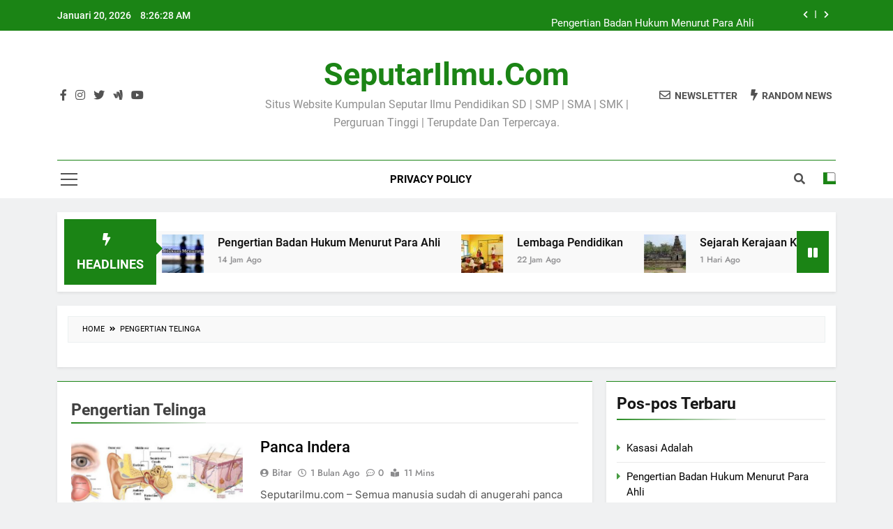

--- FILE ---
content_type: text/html; charset=UTF-8
request_url: https://seputarilmu.com/tag/pengertian-telinga
body_size: 12125
content:
<!doctype html>
<html dir="ltr" lang="id" prefix="og: https://ogp.me/ns#">
<head>
	<meta charset="UTF-8">
	<meta name="viewport" content="width=device-width, initial-scale=1">
	<meta name="google-adsense-account" content="ca-pub-6767905694342255">
	<meta name="google-adsense-account" content="ca-pub-5050340428186532">
	<link rel="profile" href="https://gmpg.org/xfn/11">
	<title>Pengertian Telinga | SeputarIlmu.Com</title>
	<style>img:is([sizes="auto" i], [sizes^="auto," i]) { contain-intrinsic-size: 3000px 1500px }</style>
	
		<!-- All in One SEO 4.6.7.1 - aioseo.com -->
		<meta name="robots" content="max-snippet:-1, max-image-preview:large, max-video-preview:-1" />
		<meta name="google-site-verification" content="4/ygGozHiOR1AtFEj1-sOGkjW6ajVvkomECKUC3t_B8rOUn4PEo0ayHh4" />
		<link rel="canonical" href="https://seputarilmu.com/tag/pengertian-telinga" />
		<meta name="generator" content="All in One SEO (AIOSEO) 4.6.7.1" />
		<meta name="google" content="nositelinkssearchbox" />
		<script type="application/ld+json" class="aioseo-schema">
			{"@context":"https:\/\/schema.org","@graph":[{"@type":"BreadcrumbList","@id":"https:\/\/seputarilmu.com\/tag\/pengertian-telinga#breadcrumblist","itemListElement":[{"@type":"ListItem","@id":"https:\/\/seputarilmu.com\/#listItem","position":1,"name":"Beranda","item":"https:\/\/seputarilmu.com\/","nextItem":"https:\/\/seputarilmu.com\/tag\/pengertian-telinga#listItem"},{"@type":"ListItem","@id":"https:\/\/seputarilmu.com\/tag\/pengertian-telinga#listItem","position":2,"name":"Pengertian Telinga","previousItem":"https:\/\/seputarilmu.com\/#listItem"}]},{"@type":"CollectionPage","@id":"https:\/\/seputarilmu.com\/tag\/pengertian-telinga#collectionpage","url":"https:\/\/seputarilmu.com\/tag\/pengertian-telinga","name":"Pengertian Telinga | SeputarIlmu.Com","inLanguage":"id-ID","isPartOf":{"@id":"https:\/\/seputarilmu.com\/#website"},"breadcrumb":{"@id":"https:\/\/seputarilmu.com\/tag\/pengertian-telinga#breadcrumblist"}},{"@type":"Organization","@id":"https:\/\/seputarilmu.com\/#organization","name":"SeputarIlmu.Com","description":"Situs Website Kumpulan Seputar Ilmu Pendidikan SD | SMP | SMA | SMK | Perguruan Tinggi | Terupdate Dan Terpercaya.","url":"https:\/\/seputarilmu.com\/"},{"@type":"WebSite","@id":"https:\/\/seputarilmu.com\/#website","url":"https:\/\/seputarilmu.com\/","name":"SeputarIlmu.Com","description":"Situs Website Kumpulan Seputar Ilmu Pendidikan SD | SMP | SMA | SMK | Perguruan Tinggi | Terupdate Dan Terpercaya.","inLanguage":"id-ID","publisher":{"@id":"https:\/\/seputarilmu.com\/#organization"}}]}
		</script>
		<!-- All in One SEO -->

<link rel='stylesheet' id='wp-block-library-css' href='https://seputarilmu.com/wp-includes/css/dist/block-library/style.min.css?ver=6.8.3' media='all' />
<style id='classic-theme-styles-inline-css'>
/*! This file is auto-generated */
.wp-block-button__link{color:#fff;background-color:#32373c;border-radius:9999px;box-shadow:none;text-decoration:none;padding:calc(.667em + 2px) calc(1.333em + 2px);font-size:1.125em}.wp-block-file__button{background:#32373c;color:#fff;text-decoration:none}
</style>
<style id='global-styles-inline-css'>
:root{--wp--preset--aspect-ratio--square: 1;--wp--preset--aspect-ratio--4-3: 4/3;--wp--preset--aspect-ratio--3-4: 3/4;--wp--preset--aspect-ratio--3-2: 3/2;--wp--preset--aspect-ratio--2-3: 2/3;--wp--preset--aspect-ratio--16-9: 16/9;--wp--preset--aspect-ratio--9-16: 9/16;--wp--preset--color--black: #000000;--wp--preset--color--cyan-bluish-gray: #abb8c3;--wp--preset--color--white: #ffffff;--wp--preset--color--pale-pink: #f78da7;--wp--preset--color--vivid-red: #cf2e2e;--wp--preset--color--luminous-vivid-orange: #ff6900;--wp--preset--color--luminous-vivid-amber: #fcb900;--wp--preset--color--light-green-cyan: #7bdcb5;--wp--preset--color--vivid-green-cyan: #00d084;--wp--preset--color--pale-cyan-blue: #8ed1fc;--wp--preset--color--vivid-cyan-blue: #0693e3;--wp--preset--color--vivid-purple: #9b51e0;--wp--preset--gradient--vivid-cyan-blue-to-vivid-purple: linear-gradient(135deg,rgba(6,147,227,1) 0%,rgb(155,81,224) 100%);--wp--preset--gradient--light-green-cyan-to-vivid-green-cyan: linear-gradient(135deg,rgb(122,220,180) 0%,rgb(0,208,130) 100%);--wp--preset--gradient--luminous-vivid-amber-to-luminous-vivid-orange: linear-gradient(135deg,rgba(252,185,0,1) 0%,rgba(255,105,0,1) 100%);--wp--preset--gradient--luminous-vivid-orange-to-vivid-red: linear-gradient(135deg,rgba(255,105,0,1) 0%,rgb(207,46,46) 100%);--wp--preset--gradient--very-light-gray-to-cyan-bluish-gray: linear-gradient(135deg,rgb(238,238,238) 0%,rgb(169,184,195) 100%);--wp--preset--gradient--cool-to-warm-spectrum: linear-gradient(135deg,rgb(74,234,220) 0%,rgb(151,120,209) 20%,rgb(207,42,186) 40%,rgb(238,44,130) 60%,rgb(251,105,98) 80%,rgb(254,248,76) 100%);--wp--preset--gradient--blush-light-purple: linear-gradient(135deg,rgb(255,206,236) 0%,rgb(152,150,240) 100%);--wp--preset--gradient--blush-bordeaux: linear-gradient(135deg,rgb(254,205,165) 0%,rgb(254,45,45) 50%,rgb(107,0,62) 100%);--wp--preset--gradient--luminous-dusk: linear-gradient(135deg,rgb(255,203,112) 0%,rgb(199,81,192) 50%,rgb(65,88,208) 100%);--wp--preset--gradient--pale-ocean: linear-gradient(135deg,rgb(255,245,203) 0%,rgb(182,227,212) 50%,rgb(51,167,181) 100%);--wp--preset--gradient--electric-grass: linear-gradient(135deg,rgb(202,248,128) 0%,rgb(113,206,126) 100%);--wp--preset--gradient--midnight: linear-gradient(135deg,rgb(2,3,129) 0%,rgb(40,116,252) 100%);--wp--preset--font-size--small: 13px;--wp--preset--font-size--medium: 20px;--wp--preset--font-size--large: 36px;--wp--preset--font-size--x-large: 42px;--wp--preset--spacing--20: 0.44rem;--wp--preset--spacing--30: 0.67rem;--wp--preset--spacing--40: 1rem;--wp--preset--spacing--50: 1.5rem;--wp--preset--spacing--60: 2.25rem;--wp--preset--spacing--70: 3.38rem;--wp--preset--spacing--80: 5.06rem;--wp--preset--shadow--natural: 6px 6px 9px rgba(0, 0, 0, 0.2);--wp--preset--shadow--deep: 12px 12px 50px rgba(0, 0, 0, 0.4);--wp--preset--shadow--sharp: 6px 6px 0px rgba(0, 0, 0, 0.2);--wp--preset--shadow--outlined: 6px 6px 0px -3px rgba(255, 255, 255, 1), 6px 6px rgba(0, 0, 0, 1);--wp--preset--shadow--crisp: 6px 6px 0px rgba(0, 0, 0, 1);}:where(.is-layout-flex){gap: 0.5em;}:where(.is-layout-grid){gap: 0.5em;}body .is-layout-flex{display: flex;}.is-layout-flex{flex-wrap: wrap;align-items: center;}.is-layout-flex > :is(*, div){margin: 0;}body .is-layout-grid{display: grid;}.is-layout-grid > :is(*, div){margin: 0;}:where(.wp-block-columns.is-layout-flex){gap: 2em;}:where(.wp-block-columns.is-layout-grid){gap: 2em;}:where(.wp-block-post-template.is-layout-flex){gap: 1.25em;}:where(.wp-block-post-template.is-layout-grid){gap: 1.25em;}.has-black-color{color: var(--wp--preset--color--black) !important;}.has-cyan-bluish-gray-color{color: var(--wp--preset--color--cyan-bluish-gray) !important;}.has-white-color{color: var(--wp--preset--color--white) !important;}.has-pale-pink-color{color: var(--wp--preset--color--pale-pink) !important;}.has-vivid-red-color{color: var(--wp--preset--color--vivid-red) !important;}.has-luminous-vivid-orange-color{color: var(--wp--preset--color--luminous-vivid-orange) !important;}.has-luminous-vivid-amber-color{color: var(--wp--preset--color--luminous-vivid-amber) !important;}.has-light-green-cyan-color{color: var(--wp--preset--color--light-green-cyan) !important;}.has-vivid-green-cyan-color{color: var(--wp--preset--color--vivid-green-cyan) !important;}.has-pale-cyan-blue-color{color: var(--wp--preset--color--pale-cyan-blue) !important;}.has-vivid-cyan-blue-color{color: var(--wp--preset--color--vivid-cyan-blue) !important;}.has-vivid-purple-color{color: var(--wp--preset--color--vivid-purple) !important;}.has-black-background-color{background-color: var(--wp--preset--color--black) !important;}.has-cyan-bluish-gray-background-color{background-color: var(--wp--preset--color--cyan-bluish-gray) !important;}.has-white-background-color{background-color: var(--wp--preset--color--white) !important;}.has-pale-pink-background-color{background-color: var(--wp--preset--color--pale-pink) !important;}.has-vivid-red-background-color{background-color: var(--wp--preset--color--vivid-red) !important;}.has-luminous-vivid-orange-background-color{background-color: var(--wp--preset--color--luminous-vivid-orange) !important;}.has-luminous-vivid-amber-background-color{background-color: var(--wp--preset--color--luminous-vivid-amber) !important;}.has-light-green-cyan-background-color{background-color: var(--wp--preset--color--light-green-cyan) !important;}.has-vivid-green-cyan-background-color{background-color: var(--wp--preset--color--vivid-green-cyan) !important;}.has-pale-cyan-blue-background-color{background-color: var(--wp--preset--color--pale-cyan-blue) !important;}.has-vivid-cyan-blue-background-color{background-color: var(--wp--preset--color--vivid-cyan-blue) !important;}.has-vivid-purple-background-color{background-color: var(--wp--preset--color--vivid-purple) !important;}.has-black-border-color{border-color: var(--wp--preset--color--black) !important;}.has-cyan-bluish-gray-border-color{border-color: var(--wp--preset--color--cyan-bluish-gray) !important;}.has-white-border-color{border-color: var(--wp--preset--color--white) !important;}.has-pale-pink-border-color{border-color: var(--wp--preset--color--pale-pink) !important;}.has-vivid-red-border-color{border-color: var(--wp--preset--color--vivid-red) !important;}.has-luminous-vivid-orange-border-color{border-color: var(--wp--preset--color--luminous-vivid-orange) !important;}.has-luminous-vivid-amber-border-color{border-color: var(--wp--preset--color--luminous-vivid-amber) !important;}.has-light-green-cyan-border-color{border-color: var(--wp--preset--color--light-green-cyan) !important;}.has-vivid-green-cyan-border-color{border-color: var(--wp--preset--color--vivid-green-cyan) !important;}.has-pale-cyan-blue-border-color{border-color: var(--wp--preset--color--pale-cyan-blue) !important;}.has-vivid-cyan-blue-border-color{border-color: var(--wp--preset--color--vivid-cyan-blue) !important;}.has-vivid-purple-border-color{border-color: var(--wp--preset--color--vivid-purple) !important;}.has-vivid-cyan-blue-to-vivid-purple-gradient-background{background: var(--wp--preset--gradient--vivid-cyan-blue-to-vivid-purple) !important;}.has-light-green-cyan-to-vivid-green-cyan-gradient-background{background: var(--wp--preset--gradient--light-green-cyan-to-vivid-green-cyan) !important;}.has-luminous-vivid-amber-to-luminous-vivid-orange-gradient-background{background: var(--wp--preset--gradient--luminous-vivid-amber-to-luminous-vivid-orange) !important;}.has-luminous-vivid-orange-to-vivid-red-gradient-background{background: var(--wp--preset--gradient--luminous-vivid-orange-to-vivid-red) !important;}.has-very-light-gray-to-cyan-bluish-gray-gradient-background{background: var(--wp--preset--gradient--very-light-gray-to-cyan-bluish-gray) !important;}.has-cool-to-warm-spectrum-gradient-background{background: var(--wp--preset--gradient--cool-to-warm-spectrum) !important;}.has-blush-light-purple-gradient-background{background: var(--wp--preset--gradient--blush-light-purple) !important;}.has-blush-bordeaux-gradient-background{background: var(--wp--preset--gradient--blush-bordeaux) !important;}.has-luminous-dusk-gradient-background{background: var(--wp--preset--gradient--luminous-dusk) !important;}.has-pale-ocean-gradient-background{background: var(--wp--preset--gradient--pale-ocean) !important;}.has-electric-grass-gradient-background{background: var(--wp--preset--gradient--electric-grass) !important;}.has-midnight-gradient-background{background: var(--wp--preset--gradient--midnight) !important;}.has-small-font-size{font-size: var(--wp--preset--font-size--small) !important;}.has-medium-font-size{font-size: var(--wp--preset--font-size--medium) !important;}.has-large-font-size{font-size: var(--wp--preset--font-size--large) !important;}.has-x-large-font-size{font-size: var(--wp--preset--font-size--x-large) !important;}
:where(.wp-block-post-template.is-layout-flex){gap: 1.25em;}:where(.wp-block-post-template.is-layout-grid){gap: 1.25em;}
:where(.wp-block-columns.is-layout-flex){gap: 2em;}:where(.wp-block-columns.is-layout-grid){gap: 2em;}
:root :where(.wp-block-pullquote){font-size: 1.5em;line-height: 1.6;}
</style>
<link rel='stylesheet' id='idblog-core-css' href='https://seputarilmu.com/wp-content/plugins/idblog-core/css/idblog-core.css?ver=1.0.0' media='all' />
<style id='idblog-core-inline-css'>
.gmr-ab-authorname span.uname a{color:#222222 !important;}.gmr-ab-desc {color:#aaaaaa !important;}.gmr-ab-web a{color:#dddddd !important;}
</style>
<link rel='stylesheet' id='ez-toc-css' href='https://seputarilmu.com/wp-content/plugins/easy-table-of-contents/assets/css/screen.min.css?ver=2.0.75' media='all' />
<style id='ez-toc-inline-css'>
div#ez-toc-container .ez-toc-title {font-size: 120%;}div#ez-toc-container .ez-toc-title {font-weight: 500;}div#ez-toc-container ul li , div#ez-toc-container ul li a {font-size: 95%;}div#ez-toc-container ul li , div#ez-toc-container ul li a {font-weight: 500;}div#ez-toc-container nav ul ul li {font-size: 90%;}
.ez-toc-container-direction {direction: ltr;}.ez-toc-counter ul{counter-reset: item ;}.ez-toc-counter nav ul li a::before {content: counters(item, '.', decimal) '. ';display: inline-block;counter-increment: item;flex-grow: 0;flex-shrink: 0;margin-right: .2em; float: left; }.ez-toc-widget-direction {direction: ltr;}.ez-toc-widget-container ul{counter-reset: item ;}.ez-toc-widget-container nav ul li a::before {content: counters(item, '.', decimal) '. ';display: inline-block;counter-increment: item;flex-grow: 0;flex-shrink: 0;margin-right: .2em; float: left; }
</style>
<link rel='stylesheet' id='fontawesome-css' href='https://seputarilmu.com/wp-content/themes/newsmatic/assets/lib/fontawesome/css/all.min.css?ver=5.15.3' media='all' />
<link rel='stylesheet' id='slick-css' href='https://seputarilmu.com/wp-content/themes/newsmatic/assets/lib/slick/slick.css?ver=1.8.1' media='all' />
<link rel='stylesheet' id='newsmatic-typo-fonts-css' href='https://seputarilmu.com/wp-content/fonts/9ac60233bec4a5de3ac1e7350f315314.css' media='all' />
<link rel='stylesheet' id='newsmatic-style-css' href='https://seputarilmu.com/wp-content/themes/newsmatic/style.css?ver=1.3.9' media='all' />
<style id='newsmatic-style-inline-css'>
body.newsmatic_font_typography{ --newsmatic-global-preset-color-1: #64748b;}
 body.newsmatic_font_typography{ --newsmatic-global-preset-color-2: #27272a;}
 body.newsmatic_font_typography{ --newsmatic-global-preset-color-3: #ef4444;}
 body.newsmatic_font_typography{ --newsmatic-global-preset-color-4: #eab308;}
 body.newsmatic_font_typography{ --newsmatic-global-preset-color-5: #84cc16;}
 body.newsmatic_font_typography{ --newsmatic-global-preset-color-6: #22c55e;}
 body.newsmatic_font_typography{ --newsmatic-global-preset-color-7: #06b6d4;}
 body.newsmatic_font_typography{ --newsmatic-global-preset-color-8: #0284c7;}
 body.newsmatic_font_typography{ --newsmatic-global-preset-color-9: #6366f1;}
 body.newsmatic_font_typography{ --newsmatic-global-preset-color-10: #84cc16;}
 body.newsmatic_font_typography{ --newsmatic-global-preset-color-11: #a855f7;}
 body.newsmatic_font_typography{ --newsmatic-global-preset-color-12: #f43f5e;}
 body.newsmatic_font_typography{ --newsmatic-global-preset-gradient-color-1: linear-gradient( 135deg, #485563 10%, #29323c 100%);}
 body.newsmatic_font_typography{ --newsmatic-global-preset-gradient-color-2: linear-gradient( 135deg, #FF512F 10%, #F09819 100%);}
 body.newsmatic_font_typography{ --newsmatic-global-preset-gradient-color-3: linear-gradient( 135deg, #00416A 10%, #E4E5E6 100%);}
 body.newsmatic_font_typography{ --newsmatic-global-preset-gradient-color-4: linear-gradient( 135deg, #CE9FFC 10%, #7367F0 100%);}
 body.newsmatic_font_typography{ --newsmatic-global-preset-gradient-color-5: linear-gradient( 135deg, #90F7EC 10%, #32CCBC 100%);}
 body.newsmatic_font_typography{ --newsmatic-global-preset-gradient-color-6: linear-gradient( 135deg, #81FBB8 10%, #28C76F 100%);}
 body.newsmatic_font_typography{ --newsmatic-global-preset-gradient-color-7: linear-gradient( 135deg, #EB3349 10%, #F45C43 100%);}
 body.newsmatic_font_typography{ --newsmatic-global-preset-gradient-color-8: linear-gradient( 135deg, #FFF720 10%, #3CD500 100%);}
 body.newsmatic_font_typography{ --newsmatic-global-preset-gradient-color-9: linear-gradient( 135deg, #FF96F9 10%, #C32BAC 100%);}
 body.newsmatic_font_typography{ --newsmatic-global-preset-gradient-color-10: linear-gradient( 135deg, #69FF97 10%, #00E4FF 100%);}
 body.newsmatic_font_typography{ --newsmatic-global-preset-gradient-color-11: linear-gradient( 135deg, #3C8CE7 10%, #00EAFF 100%);}
 body.newsmatic_font_typography{ --newsmatic-global-preset-gradient-color-12: linear-gradient( 135deg, #FF7AF5 10%, #513162 100%);}
 body.newsmatic_font_typography{ --theme-block-top-border-color: #1b8415;}
.newsmatic_font_typography { --header-padding: 35px;} .newsmatic_font_typography { --header-padding-tablet: 30px;} .newsmatic_font_typography { --header-padding-smartphone: 30px;}.newsmatic_main_body .site-header.layout--default .top-header{ background: #1b8415}.newsmatic_font_typography .header-custom-button{ background: linear-gradient(135deg,rgb(178,7,29) 0%,rgb(1,1,1) 100%)}.newsmatic_font_typography .header-custom-button:hover{ background: #b2071d}.newsmatic_font_typography { --site-title-family : Roboto; }
.newsmatic_font_typography { --site-title-weight : 700; }
.newsmatic_font_typography { --site-title-texttransform : capitalize; }
.newsmatic_font_typography { --site-title-textdecoration : none; }
.newsmatic_font_typography { --site-title-size : 45px; }
.newsmatic_font_typography { --site-title-size-tab : 43px; }
.newsmatic_font_typography { --site-title-size-mobile : 40px; }
.newsmatic_font_typography { --site-title-lineheight : 45px; }
.newsmatic_font_typography { --site-title-lineheight-tab : 42px; }
.newsmatic_font_typography { --site-title-lineheight-mobile : 40px; }
.newsmatic_font_typography { --site-title-letterspacing : 0px; }
.newsmatic_font_typography { --site-title-letterspacing-tab : 0px; }
.newsmatic_font_typography { --site-title-letterspacing-mobile : 0px; }
.newsmatic_font_typography { --site-tagline-family : Roboto; }
.newsmatic_font_typography { --site-tagline-weight : 400; }
.newsmatic_font_typography { --site-tagline-texttransform : capitalize; }
.newsmatic_font_typography { --site-tagline-textdecoration : none; }
.newsmatic_font_typography { --site-tagline-size : 16px; }
.newsmatic_font_typography { --site-tagline-size-tab : 16px; }
.newsmatic_font_typography { --site-tagline-size-mobile : 16px; }
.newsmatic_font_typography { --site-tagline-lineheight : 26px; }
.newsmatic_font_typography { --site-tagline-lineheight-tab : 26px; }
.newsmatic_font_typography { --site-tagline-lineheight-mobile : 16px; }
.newsmatic_font_typography { --site-tagline-letterspacing : 0px; }
.newsmatic_font_typography { --site-tagline-letterspacing-tab : 0px; }
.newsmatic_font_typography { --site-tagline-letterspacing-mobile : 0px; }
body .site-branding img.custom-logo{ width: 230px; }@media(max-width: 940px) { body .site-branding img.custom-logo{ width: 200px; } }
@media(max-width: 610px) { body .site-branding img.custom-logo{ width: 200px; } }
.newsmatic_font_typography  { --sidebar-toggle-color: #525252;}.newsmatic_font_typography  { --sidebar-toggle-color-hover : #1B8415; }.newsmatic_font_typography  { --search-color: #525252;}.newsmatic_font_typography  { --search-color-hover : #1B8415; }.newsmatic_main_body { --site-bk-color: #F0F1F2}.newsmatic_font_typography  { --move-to-top-background-color: #1B8415;}.newsmatic_font_typography  { --move-to-top-background-color-hover : #1B8415; }.newsmatic_font_typography  { --move-to-top-color: #fff;}.newsmatic_font_typography  { --move-to-top-color-hover : #fff; }@media(max-width: 610px) { .ads-banner{ display : block;} }@media(max-width: 610px) { body #newsmatic-scroll-to-top.show{ display : none;} }body .site-header.layout--default .menu-section .row{ border-top: 1px solid #1B8415;}body .site-footer.dark_bk{ border-top: 5px solid #1B8415;}.newsmatic_font_typography  { --custom-btn-color: #ffffff;}.newsmatic_font_typography  { --custom-btn-color-hover : #ffffff; } body.newsmatic_main_body{ --theme-color-red: #1B8415;} body.newsmatic_dark_mode{ --theme-color-red: #1B8415;}body .post-categories .cat-item.cat-39 { background-color : #1B8415} body .newsmatic-category-no-bk .post-categories .cat-item.cat-39 a  { color : #1B8415} body.single .post-categories .cat-item.cat-39 { background-color : #1B8415} body .post-categories .cat-item.cat-33 { background-color : #1B8415} body .newsmatic-category-no-bk .post-categories .cat-item.cat-33 a  { color : #1B8415} body.single .post-categories .cat-item.cat-33 { background-color : #1B8415} body .post-categories .cat-item.cat-53 { background-color : #1B8415} body .newsmatic-category-no-bk .post-categories .cat-item.cat-53 a  { color : #1B8415} body.single .post-categories .cat-item.cat-53 { background-color : #1B8415} body .post-categories .cat-item.cat-43 { background-color : #1B8415} body .newsmatic-category-no-bk .post-categories .cat-item.cat-43 a  { color : #1B8415} body.single .post-categories .cat-item.cat-43 { background-color : #1B8415} body .post-categories .cat-item.cat-2465 { background-color : #1B8415} body .newsmatic-category-no-bk .post-categories .cat-item.cat-2465 a  { color : #1B8415} body.single .post-categories .cat-item.cat-2465 { background-color : #1B8415} body .post-categories .cat-item.cat-26 { background-color : #1B8415} body .newsmatic-category-no-bk .post-categories .cat-item.cat-26 a  { color : #1B8415} body.single .post-categories .cat-item.cat-26 { background-color : #1B8415} body .post-categories .cat-item.cat-29 { background-color : #1B8415} body .newsmatic-category-no-bk .post-categories .cat-item.cat-29 a  { color : #1B8415} body.single .post-categories .cat-item.cat-29 { background-color : #1B8415} body .post-categories .cat-item.cat-27 { background-color : #1B8415} body .newsmatic-category-no-bk .post-categories .cat-item.cat-27 a  { color : #1B8415} body.single .post-categories .cat-item.cat-27 { background-color : #1B8415} body .post-categories .cat-item.cat-31 { background-color : #1B8415} body .newsmatic-category-no-bk .post-categories .cat-item.cat-31 a  { color : #1B8415} body.single .post-categories .cat-item.cat-31 { background-color : #1B8415} body .post-categories .cat-item.cat-55 { background-color : #1B8415} body .newsmatic-category-no-bk .post-categories .cat-item.cat-55 a  { color : #1B8415} body.single .post-categories .cat-item.cat-55 { background-color : #1B8415} body .post-categories .cat-item.cat-52 { background-color : #1B8415} body .newsmatic-category-no-bk .post-categories .cat-item.cat-52 a  { color : #1B8415} body.single .post-categories .cat-item.cat-52 { background-color : #1B8415} body .post-categories .cat-item.cat-59 { background-color : #1B8415} body .newsmatic-category-no-bk .post-categories .cat-item.cat-59 a  { color : #1B8415} body.single .post-categories .cat-item.cat-59 { background-color : #1B8415} body .post-categories .cat-item.cat-56 { background-color : #1B8415} body .newsmatic-category-no-bk .post-categories .cat-item.cat-56 a  { color : #1B8415} body.single .post-categories .cat-item.cat-56 { background-color : #1B8415} body .post-categories .cat-item.cat-24 { background-color : #1B8415} body .newsmatic-category-no-bk .post-categories .cat-item.cat-24 a  { color : #1B8415} body.single .post-categories .cat-item.cat-24 { background-color : #1B8415} body .post-categories .cat-item.cat-25 { background-color : #1B8415} body .newsmatic-category-no-bk .post-categories .cat-item.cat-25 a  { color : #1B8415} body.single .post-categories .cat-item.cat-25 { background-color : #1B8415} body .post-categories .cat-item.cat-42 { background-color : #1B8415} body .newsmatic-category-no-bk .post-categories .cat-item.cat-42 a  { color : #1B8415} body.single .post-categories .cat-item.cat-42 { background-color : #1B8415} body .post-categories .cat-item.cat-28 { background-color : #1B8415} body .newsmatic-category-no-bk .post-categories .cat-item.cat-28 a  { color : #1B8415} body.single .post-categories .cat-item.cat-28 { background-color : #1B8415} body .post-categories .cat-item.cat-34 { background-color : #1B8415} body .newsmatic-category-no-bk .post-categories .cat-item.cat-34 a  { color : #1B8415} body.single .post-categories .cat-item.cat-34 { background-color : #1B8415} body .post-categories .cat-item.cat-40 { background-color : #1B8415} body .newsmatic-category-no-bk .post-categories .cat-item.cat-40 a  { color : #1B8415} body.single .post-categories .cat-item.cat-40 { background-color : #1B8415} body .post-categories .cat-item.cat-30 { background-color : #1B8415} body .newsmatic-category-no-bk .post-categories .cat-item.cat-30 a  { color : #1B8415} body.single .post-categories .cat-item.cat-30 { background-color : #1B8415} body .post-categories .cat-item.cat-41 { background-color : #1B8415} body .newsmatic-category-no-bk .post-categories .cat-item.cat-41 a  { color : #1B8415} body.single .post-categories .cat-item.cat-41 { background-color : #1B8415} body .post-categories .cat-item.cat-60 { background-color : #1B8415} body .newsmatic-category-no-bk .post-categories .cat-item.cat-60 a  { color : #1B8415} body.single .post-categories .cat-item.cat-60 { background-color : #1B8415} body .post-categories .cat-item.cat-2463 { background-color : #1B8415} body .newsmatic-category-no-bk .post-categories .cat-item.cat-2463 a  { color : #1B8415} body.single .post-categories .cat-item.cat-2463 { background-color : #1B8415} body .post-categories .cat-item.cat-2466 { background-color : #1B8415} body .newsmatic-category-no-bk .post-categories .cat-item.cat-2466 a  { color : #1B8415} body.single .post-categories .cat-item.cat-2466 { background-color : #1B8415} body .post-categories .cat-item.cat-2462 { background-color : #1B8415} body .newsmatic-category-no-bk .post-categories .cat-item.cat-2462 a  { color : #1B8415} body.single .post-categories .cat-item.cat-2462 { background-color : #1B8415} body .post-categories .cat-item.cat-57 { background-color : #1B8415} body .newsmatic-category-no-bk .post-categories .cat-item.cat-57 a  { color : #1B8415} body.single .post-categories .cat-item.cat-57 { background-color : #1B8415} body .post-categories .cat-item.cat-32 { background-color : #1B8415} body .newsmatic-category-no-bk .post-categories .cat-item.cat-32 a  { color : #1B8415} body.single .post-categories .cat-item.cat-32 { background-color : #1B8415} body .post-categories .cat-item.cat-2464 { background-color : #1B8415} body .newsmatic-category-no-bk .post-categories .cat-item.cat-2464 a  { color : #1B8415} body.single .post-categories .cat-item.cat-2464 { background-color : #1B8415} body .post-categories .cat-item.cat-35 { background-color : #1B8415} body .newsmatic-category-no-bk .post-categories .cat-item.cat-35 a  { color : #1B8415} body.single .post-categories .cat-item.cat-35 { background-color : #1B8415} body .post-categories .cat-item.cat-36 { background-color : #1B8415} body .newsmatic-category-no-bk .post-categories .cat-item.cat-36 a  { color : #1B8415} body.single .post-categories .cat-item.cat-36 { background-color : #1B8415} body .post-categories .cat-item.cat-1 { background-color : #1B8415} body .newsmatic-category-no-bk .post-categories .cat-item.cat-1 a  { color : #1B8415} body.single .post-categories .cat-item.cat-1 { background-color : #1B8415}  #main-banner-section .main-banner-slider figure.post-thumb { border-radius: 0px; } #main-banner-section .main-banner-slider .post-element{ border-radius: 0px;}
 @media (max-width: 769px){ #main-banner-section .main-banner-slider figure.post-thumb { border-radius: 0px; } #main-banner-section .main-banner-slider .post-element { border-radius: 0px; } }
 @media (max-width: 548px){ #main-banner-section .main-banner-slider figure.post-thumb  { border-radius: 0px; } #main-banner-section .main-banner-slider .post-element { border-radius: 0px; } }
 #main-banner-section .main-banner-trailing-posts figure.post-thumb, #main-banner-section .banner-trailing-posts figure.post-thumb { border-radius: 0px } #main-banner-section .banner-trailing-posts .post-element { border-radius: 0px;}
 @media (max-width: 769px){ #main-banner-section .main-banner-trailing-posts figure.post-thumb,
				#main-banner-section .banner-trailing-posts figure.post-thumb { border-radius: 0px } #main-banner-section .banner-trailing-posts .post-element { border-radius: 0px;} }
 @media (max-width: 548px){ #main-banner-section .main-banner-trailing-posts figure.post-thumb,
				#main-banner-section .banner-trailing-posts figure.post-thumb  { border-radius: 0px  } #main-banner-section .banner-trailing-posts .post-element { border-radius: 0px;} }
 main.site-main .primary-content article figure.post-thumb-wrap { padding-bottom: calc( 0.25 * 100% ) }
 @media (max-width: 769px){ main.site-main .primary-content article figure.post-thumb-wrap { padding-bottom: calc( 0.4 * 100% ) } }
 @media (max-width: 548px){ main.site-main .primary-content article figure.post-thumb-wrap { padding-bottom: calc( 0.4 * 100% ) } }
 main.site-main .primary-content article figure.post-thumb-wrap { border-radius: 0px}
 @media (max-width: 769px){ main.site-main .primary-content article figure.post-thumb-wrap { border-radius: 0px } }
 @media (max-width: 548px){ main.site-main .primary-content article figure.post-thumb-wrap { border-radius: 0px  } }
#block--1721852550245w article figure.post-thumb-wrap { padding-bottom: calc( 0.6 * 100% ) }
 @media (max-width: 769px){ #block--1721852550245w article figure.post-thumb-wrap { padding-bottom: calc( 0.8 * 100% ) } }
 @media (max-width: 548px){ #block--1721852550245w article figure.post-thumb-wrap { padding-bottom: calc( 0.6 * 100% ) }}
#block--1721852550245w article figure.post-thumb-wrap { border-radius: 0px }
 @media (max-width: 769px){ #block--1721852550245w article figure.post-thumb-wrap { border-radius: 0px } }
 @media (max-width: 548px){ #block--1721852550245w article figure.post-thumb-wrap { border-radius: 0px } }
#block--1721852550248z article figure.post-thumb-wrap { padding-bottom: calc( 0.6 * 100% ) }
 @media (max-width: 769px){ #block--1721852550248z article figure.post-thumb-wrap { padding-bottom: calc( 0.8 * 100% ) } }
 @media (max-width: 548px){ #block--1721852550248z article figure.post-thumb-wrap { padding-bottom: calc( 0.6 * 100% ) }}
#block--1721852550248z article figure.post-thumb-wrap { border-radius: 0px }
 @media (max-width: 769px){ #block--1721852550248z article figure.post-thumb-wrap { border-radius: 0px } }
 @media (max-width: 548px){ #block--1721852550248z article figure.post-thumb-wrap { border-radius: 0px } }
#block--1721852550249d article figure.post-thumb-wrap { padding-bottom: calc( 0.25 * 100% ) }
 @media (max-width: 769px){ #block--1721852550249d article figure.post-thumb-wrap { padding-bottom: calc( 0.25 * 100% ) } }
 @media (max-width: 548px){ #block--1721852550249d article figure.post-thumb-wrap { padding-bottom: calc( 0.25 * 100% ) }}
#block--1721852550249d article figure.post-thumb-wrap { border-radius: 0px }
 @media (max-width: 769px){ #block--1721852550249d article figure.post-thumb-wrap { border-radius: 0px } }
 @media (max-width: 548px){ #block--1721852550249d article figure.post-thumb-wrap { border-radius: 0px } }
#block--1721852550250w article figure.post-thumb-wrap { padding-bottom: calc( 0.6 * 100% ) }
 @media (max-width: 769px){ #block--1721852550250w article figure.post-thumb-wrap { padding-bottom: calc( 0.8 * 100% ) } }
 @media (max-width: 548px){ #block--1721852550250w article figure.post-thumb-wrap { padding-bottom: calc( 0.6 * 100% ) }}
#block--1721852550250w article figure.post-thumb-wrap { border-radius: 0px }
 @media (max-width: 769px){ #block--1721852550250w article figure.post-thumb-wrap { border-radius: 0px } }
 @media (max-width: 548px){ #block--1721852550250w article figure.post-thumb-wrap { border-radius: 0px } }
</style>
<link rel='stylesheet' id='newsmatic-main-style-css' href='https://seputarilmu.com/wp-content/themes/newsmatic/assets/css/main.css?ver=1.3.9' media='all' />
<link rel='stylesheet' id='newsmatic-loader-style-css' href='https://seputarilmu.com/wp-content/themes/newsmatic/assets/css/loader.css?ver=1.3.9' media='all' />
<link rel='stylesheet' id='newsmatic-responsive-style-css' href='https://seputarilmu.com/wp-content/themes/newsmatic/assets/css/responsive.css?ver=1.3.9' media='all' />
<script src="https://seputarilmu.com/wp-includes/js/jquery/jquery.min.js?ver=3.7.1" id="jquery-core-js"></script>
<script src="https://seputarilmu.com/wp-includes/js/jquery/jquery-migrate.min.js?ver=3.4.1" id="jquery-migrate-js"></script>
		<style type="text/css">
							header .site-title a, header .site-title a:after  {
					color: #1B8415;
				}
				header .site-title a:hover {
					color: #1B8415;
				}
								.site-description {
						color: #8f8f8f;
					}
						</style>
		<link rel="icon" href="https://seputarilmu.com/wp-content/uploads/2018/12/cropped-seputarilmu-1-1-60x60.png" sizes="32x32" />
<link rel="icon" href="https://seputarilmu.com/wp-content/uploads/2018/12/cropped-seputarilmu-1-1.png" sizes="192x192" />
<link rel="apple-touch-icon" href="https://seputarilmu.com/wp-content/uploads/2018/12/cropped-seputarilmu-1-1.png" />
<meta name="msapplication-TileImage" content="https://seputarilmu.com/wp-content/uploads/2018/12/cropped-seputarilmu-1-1.png" />
<script async src="https://pagead2.googlesyndication.com/pagead/js/adsbygoogle.js?client=ca-pub-8665780036836334"
     crossorigin="anonymous"></script>	
	<script async src="https://pagead2.googlesyndication.com/pagead/js/adsbygoogle.js?client=ca-pub-6576698962912494"
     crossorigin="anonymous"></script>
	<script async src="https://pagead2.googlesyndication.com/pagead/js/adsbygoogle.js?client=ca-pub-3528633869456760"
     crossorigin="anonymous"></script>
	<script async src="https://pagead2.googlesyndication.com/pagead/js/adsbygoogle.js?client=ca-pub-3517161101249198"
     crossorigin="anonymous"></script>
	<script async src="https://pagead2.googlesyndication.com/pagead/js/adsbygoogle.js?client=ca-pub-5559026638542822"
     crossorigin="anonymous"></script>
	<script async src="https://pagead2.googlesyndication.com/pagead/js/adsbygoogle.js?client=ca-pub-2130667918085726"
     crossorigin="anonymous"></script>
	<script async src="https://pagead2.googlesyndication.com/pagead/js/adsbygoogle.js?client=ca-pub-6672869048467122"
     crossorigin="anonymous"></script>
</head>

<body data-rsssl=1 class="archive tag tag-pengertian-telinga tag-80 wp-theme-newsmatic hfeed newsmatic-title-two newsmatic-image-hover--effect-two site-full-width--layout newsmatic_site_block_border_top post-layout--one right-sidebar newsmatic_main_body newsmatic_font_typography" itemtype='https://schema.org/Blog' itemscope='itemscope'>
<div id="page" class="site">
	<a class="skip-link screen-reader-text" href="#primary">Skip to content</a>
				<div class="newsmatic_ovelay_div"></div>
						
			<header id="masthead" class="site-header layout--default layout--one">
				<div class="top-header"><div class="newsmatic-container"><div class="row">         <div class="top-date-time">
            <span class="date">Januari 20, 2026</span>
            <span class="time"></span>
         </div>
               <div class="top-ticker-news">
            <ul class="ticker-item-wrap">
                                          <li class="ticker-item"><a href="https://seputarilmu.com/2026/01/kasasi.html" title="Kasasi Adalah">Kasasi Adalah</a></h2></li>
                                                   <li class="ticker-item"><a href="https://seputarilmu.com/2026/01/18-pengertian-badan-hukum-menurut-para-ahli-terlengkap.html" title="Pengertian Badan Hukum Menurut Para Ahli">Pengertian Badan Hukum Menurut Para Ahli</a></h2></li>
                                                   <li class="ticker-item"><a href="https://seputarilmu.com/2026/01/lembaga-pendidikan.html" title="Lembaga Pendidikan">Lembaga Pendidikan</a></h2></li>
                                                   <li class="ticker-item"><a href="https://seputarilmu.com/2026/01/sejarah-kerajaan-kediri.html" title="Sejarah Kerajaan Kediri">Sejarah Kerajaan Kediri</a></h2></li>
                                    </ul>
			</div>
      </div></div></div>        <div class="main-header order--social-logo-buttons">
            <div class="site-branding-section">
                <div class="newsmatic-container">
                    <div class="row">
                                 <div class="social-icons-wrap"><div class="social-icons">					<a class="social-icon" href="" target="_blank"><i class="fab fa-facebook-f"></i></a>
							<a class="social-icon" href="" target="_blank"><i class="fab fa-instagram"></i></a>
							<a class="social-icon" href="" target="_blank"><i class="fab fa-twitter"></i></a>
							<a class="social-icon" href="" target="_blank"><i class="fab fa-google-wallet"></i></a>
							<a class="social-icon" href="" target="_blank"><i class="fab fa-youtube"></i></a>
		</div></div>
                  <div class="site-branding">
                                        <p class="site-title"><a href="https://seputarilmu.com/" rel="home">SeputarIlmu.Com</a></p>
                                    <p class="site-description">Situs Website Kumpulan Seputar Ilmu Pendidikan SD | SMP | SMA | SMK | Perguruan Tinggi | Terupdate Dan Terpercaya.</p>
                            </div><!-- .site-branding -->
         <div class="header-right-button-wrap">            <div class="newsletter-element">
                <a href="" data-popup="redirect">
                    <span class="title-icon"><i class="far fa-envelope"></i></span><span class="title-text">Newsletter</span>                </a>
            </div><!-- .newsletter-element -->
                    <div class="random-news-element">
                <a href="https://seputarilmu.com?newsmaticargs=custom&#038;posts=random">
                    <span class="title-icon"><i class="fas fa-bolt"></i></span><span class="title-text">Random News</span>                </a>
            </div><!-- .random-news-element -->
        </div><!-- .header-right-button-wrap -->                    </div>
                </div>
            </div>
            <div class="menu-section">
                <div class="newsmatic-container">
                    <div class="row">
                                    <div class="sidebar-toggle-wrap">
                <a class="sidebar-toggle-trigger" href="javascript:void(0);">
                    <div class="newsmatic_sidetoggle_menu_burger">
                      <span></span>
                      <span></span>
                      <span></span>
                  </div>
                </a>
                <div class="sidebar-toggle hide">
                <span class="sidebar-toggle-close"><i class="fas fa-times"></i></span>
                  <div class="newsmatic-container">
                    <div class="row">
                                          </div>
                  </div>
                </div>
            </div>
                 <nav id="site-navigation" class="main-navigation hover-effect--none">
            <button class="menu-toggle" aria-controls="primary-menu" aria-expanded="false">
                <div id="newsmatic_menu_burger">
                    <span></span>
                    <span></span>
                    <span></span>
                </div>
                <span class="menu_txt">Menu</span></button>
            <div id="header-menu" class="menu"><ul>
<li class="page_item page-item-16246"><a href="https://seputarilmu.com/privacy-policy">Privacy Policy</a></li>
</ul></div>
        </nav><!-- #site-navigation -->
                  <div class="search-wrap">
                <button class="search-trigger">
                    <i class="fas fa-search"></i>
                </button>
                <div class="search-form-wrap hide">
                    <form role="search" method="get" class="search-form" action="https://seputarilmu.com/">
				<label>
					<span class="screen-reader-text">Cari untuk:</span>
					<input type="search" class="search-field" placeholder="Cari &hellip;" value="" name="s" />
				</label>
				<input type="submit" class="search-submit" value="Cari" />
			</form>                </div>
            </div>
                    <div class="mode_toggle_wrap">
                <input class="mode_toggle" type="checkbox" >
            </div>
                            </div>
                </div>
            </div>
        </div>
        			</header><!-- #masthead -->
			
			        <div class="after-header header-layout-banner-two">
            <div class="newsmatic-container">
                <div class="row">
                                <div class="ticker-news-wrap newsmatic-ticker layout--two">
                                        <div class="ticker_label_title ticker-title newsmatic-ticker-label">
                                                            <span class="icon">
                                    <i class="fas fa-bolt"></i>
                                </span>
                                                                <span class="ticker_label_title_string">Headlines</span>
                                                        </div>
                                        <div class="newsmatic-ticker-box">
                  
                    <ul class="ticker-item-wrap" direction="left" dir="ltr">
                                <li class="ticker-item">
            <figure class="feature_image">
                                        <a href="https://seputarilmu.com/2026/01/kasasi.html" title="Kasasi Adalah">
                            <img width="60" height="60" src="https://seputarilmu.com/wp-content/uploads/2019/03/kasasii-60x60.jpg" class="attachment-thumbnail size-thumbnail wp-post-image" alt="√ Kasasi : Pengertian, Fungsi, Alasan dan Tata Cara Terlengkap" title="Kasasi Adalah" decoding="async" />                        </a>
                            </figure>
            <div class="title-wrap">
                <h2 class="post-title"><a href="https://seputarilmu.com/2026/01/kasasi.html" title="Kasasi Adalah">Kasasi Adalah</a></h2>
                <span class="post-date posted-on published"><a href="https://seputarilmu.com/2026/01/kasasi.html" rel="bookmark"><time class="entry-date published updated" datetime="2026-01-20T02:14:19+00:00">6 jam ago</time></a></span>            </div>
        </li>
            <li class="ticker-item">
            <figure class="feature_image">
                                        <a href="https://seputarilmu.com/2026/01/18-pengertian-badan-hukum-menurut-para-ahli-terlengkap.html" title="Pengertian Badan Hukum Menurut Para Ahli">
                            <img width="60" height="60" src="https://seputarilmu.com/wp-content/uploads/2019/03/ahli-60x60.jpg" class="attachment-thumbnail size-thumbnail wp-post-image" alt="√ 18 Pengertian Badan Hukum Menurut Para Ahli Terlengkap" title="Pengertian Badan Hukum Menurut Para Ahli" decoding="async" />                        </a>
                            </figure>
            <div class="title-wrap">
                <h2 class="post-title"><a href="https://seputarilmu.com/2026/01/18-pengertian-badan-hukum-menurut-para-ahli-terlengkap.html" title="Pengertian Badan Hukum Menurut Para Ahli">Pengertian Badan Hukum Menurut Para Ahli</a></h2>
                <span class="post-date posted-on published"><a href="https://seputarilmu.com/2026/01/18-pengertian-badan-hukum-menurut-para-ahli-terlengkap.html" rel="bookmark"><time class="entry-date published updated" datetime="2026-01-19T18:14:16+00:00">14 jam ago</time></a></span>            </div>
        </li>
            <li class="ticker-item">
            <figure class="feature_image">
                                        <a href="https://seputarilmu.com/2026/01/lembaga-pendidikan.html" title="Lembaga Pendidikan">
                            <img width="60" height="60" src="https://seputarilmu.com/wp-content/uploads/2018/12/Lembaga-Pendidikan-60x60.jpg" class="attachment-thumbnail size-thumbnail wp-post-image" alt="√ Lembaga Pendidikan : Pengertian, Tujuan, Macam &amp; Fungsinya" title="Lembaga Pendidikan" decoding="async" srcset="https://seputarilmu.com/wp-content/uploads/2018/12/Lembaga-Pendidikan-60x60.jpg 60w, https://seputarilmu.com/wp-content/uploads/2018/12/Lembaga-Pendidikan-65x65.jpg 65w" sizes="(max-width: 60px) 100vw, 60px" />                        </a>
                            </figure>
            <div class="title-wrap">
                <h2 class="post-title"><a href="https://seputarilmu.com/2026/01/lembaga-pendidikan.html" title="Lembaga Pendidikan">Lembaga Pendidikan</a></h2>
                <span class="post-date posted-on published"><a href="https://seputarilmu.com/2026/01/lembaga-pendidikan.html" rel="bookmark"><time class="entry-date published updated" datetime="2026-01-19T10:14:14+00:00">22 jam ago</time></a></span>            </div>
        </li>
            <li class="ticker-item">
            <figure class="feature_image">
                                        <a href="https://seputarilmu.com/2026/01/sejarah-kerajaan-kediri.html" title="Sejarah Kerajaan Kediri">
                            <img width="60" height="60" src="https://seputarilmu.com/wp-content/uploads/2019/02/kediri-60x60.jpg" class="attachment-thumbnail size-thumbnail wp-post-image" alt="√ Kerajaan Kediri : Sejarah, Kehidupan, Raja dan Peninggalannya Terlengkap" title="Sejarah Kerajaan Kediri" decoding="async" srcset="https://seputarilmu.com/wp-content/uploads/2019/02/kediri-60x60.jpg 60w, https://seputarilmu.com/wp-content/uploads/2019/02/kediri-65x65.jpg 65w" sizes="(max-width: 60px) 100vw, 60px" />                        </a>
                            </figure>
            <div class="title-wrap">
                <h2 class="post-title"><a href="https://seputarilmu.com/2026/01/sejarah-kerajaan-kediri.html" title="Sejarah Kerajaan Kediri">Sejarah Kerajaan Kediri</a></h2>
                <span class="post-date posted-on published"><a href="https://seputarilmu.com/2026/01/sejarah-kerajaan-kediri.html" rel="bookmark"><time class="entry-date published updated" datetime="2026-01-19T02:14:13+00:00">1 hari ago</time></a></span>            </div>
        </li>
            <li class="ticker-item">
            <figure class="feature_image">
                                        <a href="https://seputarilmu.com/2026/01/peninggalan-kerajaan-demak.html" title="Peninggalan Kerajaan Demak">
                            <img width="60" height="60" src="https://seputarilmu.com/wp-content/uploads/2019/02/kerajaan-demak-60x60.jpg" class="attachment-thumbnail size-thumbnail wp-post-image" alt="√ Kerajaan Demak : Sejarah, Kehidupan, Raja dan Peninggalannya Terlengkap" title="Peninggalan Kerajaan Demak" decoding="async" srcset="https://seputarilmu.com/wp-content/uploads/2019/02/kerajaan-demak-60x60.jpg 60w, https://seputarilmu.com/wp-content/uploads/2019/02/kerajaan-demak-65x65.jpg 65w" sizes="(max-width: 60px) 100vw, 60px" />                        </a>
                            </figure>
            <div class="title-wrap">
                <h2 class="post-title"><a href="https://seputarilmu.com/2026/01/peninggalan-kerajaan-demak.html" title="Peninggalan Kerajaan Demak">Peninggalan Kerajaan Demak</a></h2>
                <span class="post-date posted-on published"><a href="https://seputarilmu.com/2026/01/peninggalan-kerajaan-demak.html" rel="bookmark"><time class="entry-date published updated" datetime="2026-01-18T18:14:11+00:00">2 hari ago</time></a></span>            </div>
        </li>
            <li class="ticker-item">
            <figure class="feature_image">
                                        <a href="https://seputarilmu.com/2026/01/manajemen-logistik.html" title="Manajemen Logistik">
                            <img width="60" height="60" src="https://seputarilmu.com/wp-content/uploads/2019/02/logistik-60x60.jpg" class="attachment-thumbnail size-thumbnail wp-post-image" alt="√ Manajemen Logistik : Pengertian, Tujuan, Manfaat dan Tugasnya Terlengkap" title="Manajemen Logistik" decoding="async" srcset="https://seputarilmu.com/wp-content/uploads/2019/02/logistik-60x60.jpg 60w, https://seputarilmu.com/wp-content/uploads/2019/02/logistik-65x65.jpg 65w" sizes="(max-width: 60px) 100vw, 60px" />                        </a>
                            </figure>
            <div class="title-wrap">
                <h2 class="post-title"><a href="https://seputarilmu.com/2026/01/manajemen-logistik.html" title="Manajemen Logistik">Manajemen Logistik</a></h2>
                <span class="post-date posted-on published"><a href="https://seputarilmu.com/2026/01/manajemen-logistik.html" rel="bookmark"><time class="entry-date published updated" datetime="2026-01-18T10:14:08+00:00">2 hari ago</time></a></span>            </div>
        </li>
                        </ul>
                </div>
                <div class="newsmatic-ticker-controls">
                    <button class="newsmatic-ticker-pause"><i class="fas fa-pause"></i></button>
                </div>
            </div>
                         </div>
            </div>
        </div>
        	<div id="theme-content">
		            <div class="newsmatic-container">
                <div class="row">
                                <div class="newsmatic-breadcrumb-wrap">
                    <div role="navigation" aria-label="Breadcrumbs" class="breadcrumb-trail breadcrumbs" itemprop="breadcrumb"><ul class="trail-items" itemscope itemtype="http://schema.org/BreadcrumbList"><meta name="numberOfItems" content="2" /><meta name="itemListOrder" content="Ascending" /><li itemprop="itemListElement" itemscope itemtype="http://schema.org/ListItem" class="trail-item trail-begin"><a href="https://seputarilmu.com" rel="home" itemprop="item"><span itemprop="name">Home</span></a><meta itemprop="position" content="1" /></li><li itemprop="itemListElement" itemscope itemtype="http://schema.org/ListItem" class="trail-item trail-end"><span data-url="https://seputarilmu.com/tag/pengertian-telinga" itemprop="item"><span itemprop="name">Pengertian Telinga</span></span><meta itemprop="position" content="2" /></li></ul></div>                </div>
                        </div>
            </div>
            		<main id="primary" class="site-main">
			<div class="newsmatic-container">
				<div class="row">
				<div class="secondary-left-sidebar">
											</div>
					<div class="primary-content">
													<header class="page-header">
								<h1 class="page-title newsmatic-block-title">Pengertian Telinga</h1>							</header><!-- .page-header -->
							<div class="post-inner-wrapper news-list-wrap">
								<article id="post-244" class="post post-244 type-post status-publish format-standard has-post-thumbnail hentry category-biologi tag-21-indra tag-21-indra-manusia tag-6-panca-indra tag-7-indra-manusia tag-artikel-panca-indera tag-bagian-panca-indera tag-cara-kerja-alat-indra tag-cara-merawat-panca-indera tag-definisi-panca-indera tag-fungsi-panca-indera tag-fungsi-panca-indera-beserta-gambarnya tag-fungsi-sistem-indera tag-fungsi-sistem-indera-secara-umum tag-gambar-indra-pendengar tag-gambar-panca-indera tag-gambar-panca-indera-hidung tag-gambar-panca-indera-lidah tag-gambar-panca-indera-mata tag-gambar-panca-indera-telinga tag-gambar-panca-indera-untuk-anak-tk tag-gambar-panca-indra tag-gambar-panca-indra-hidung tag-gambar-panca-indra-kulit tag-gambar-panca-indra-untuk-anak-paud tag-ilmu-panca-indra tag-indera-kbbi tag-indera-keseimbangan tag-indra-biologi tag-indra-ke-6 tag-indra-peraba tag-indra-perasa tag-jurnal-panca-indera tag-kesan-indera-adalah tag-kulit-berguna-untuk tag-lagu-panca-indra tag-macam-panca-indera tag-makalah-panca-indera tag-materi-panca-indera tag-materi-panca-indera-kelas-1-sd tag-materi-panca-indera-kelas-4 tag-materi-panca-indera-untuk-paud tag-mekanisme-indera-peraba-pdf tag-mekanisme-indra-pembau tag-mekanisme-indra-peraba tag-mekanisme-kerja-kulit tag-mekanisme-pengecapan tag-mewarnai-gambar-panca-indra tag-panca-budi-indria tag-panca-indera tag-panca-indera-adalah tag-panca-indera-kbbi tag-panca-indera-ke-6 tag-panca-indera-lidah tag-panca-indera-pdf tag-panca-indera-ppt tag-panca-indra-adalah tag-panca-indra-penciuman tag-panca-indra-telinga tag-pembahasan-tentang-panca-indera tag-pengenalan-panca-indera-untuk-anak-tk tag-pengertian-hidung tag-pengertian-kulit tag-pengertian-lidah tag-pengertian-mata tag-pengertian-panca-indera tag-pengertian-panca-indera-menurut-islam tag-pengertian-panca-indera-menurut-para-ahli tag-pengertian-telinga tag-peta-konsep-panca-indera tag-proposal-panca-indera tag-rangkuman-sistem-indra tag-sandiwara-panca-indra tag-sistem-panca-indra tag-teori-panca-indera">
	<figure class="post-thumb-wrap ">
        <a href="https://seputarilmu.com/2025/12/panca-indera.html" title="Panca Indera">
            <img width="600" height="366" src="https://seputarilmu.com/wp-content/uploads/2018/12/Panca-Indera-1.jpg" class="attachment-newsmatic-list size-newsmatic-list wp-post-image" alt="Panca Indera" title="Panca Indera" decoding="async" fetchpriority="high" />        </a>
        <ul class="post-categories"><li class="cat-item cat-26"><a href="https://seputarilmu.com/category/ipa/biologi" rel="category tag">Biologi</a></li></ul>    </figure>
    <div class="post-element">
         <h2 class="post-title"><a href="https://seputarilmu.com/2025/12/panca-indera.html" title="Panca Indera">Panca Indera</a></h2>
                         
                                    <div class="post-meta">
                                        <span class="byline"> <span class="author vcard"><a class="url fn n author_name" href="https://seputarilmu.com/author/bitar">bitar</a></span></span><span class="post-date posted-on published"><a href="https://seputarilmu.com/2025/12/panca-indera.html" rel="bookmark"><time class="entry-date published updated" datetime="2025-12-10T22:32:44+00:00">1 bulan ago</time></a></span><a href="https://seputarilmu.com/2025/12/panca-indera.html#comments"><span class="post-comment">0</span></a><span class="read-time">11 mins</span>                                    </div>
                         <div class="post-excerpt"><p>Seputarilmu.com &#8211; Semua manusia sudah di anugerahi panca indera oleh pencipta, untuk dapat melihat, meraba, merasakan, mencium bau atau wangi, dan dapat merasakan makanan oleh lidah. oleh karena itu kita harus menjaga anugerah yang diberikan oleh pencipta. Untuk itu disini akan menjelaskan tentang Panca Indera : Pengertian, Macam, Bagian Beserta Fungsinya Secara Lengkap. Oleh karena&#8230;</p>
</div>
                                    <a class="post-link-button" href="https://seputarilmu.com/2025/12/panca-indera.html">Read More<i class="fas fa-angle-right"></i></a>    </div>
</article><!-- #post-244 --><article id="post-70" class="post post-70 type-post status-publish format-standard has-post-thumbnail hentry category-biologi tag-anatomi-telinga tag-anatomi-telinga-pdf tag-apa-fungsi-saluran-eustachius-dan-koklea tag-apa-yang-terdapat-pada-rumah-siput tag-artikel-telinga tag-artikel-tht tag-bagian-bagian-hidung-dan-fungsinya tag-bagian-bagian-telinga-bahasa-indonesia tag-bagian-bagian-telinga-cara-merawat-cara-kerja-dan-fungsi tag-bagian-bagian-telinga-dan-cara-kerjanya tag-bagian-bagian-telinga-kelas-4-sd tag-bagian-bagian-telinga-luar tag-bagian-dalam-telinga tag-bagian-telinga-luar tag-bahasa-medis-daun-telinga tag-bahasa-medis-mata tag-batuk-saat-membersihkan-telinga tag-berapa-lama-penggunaan-obat-tetes-telinga tag-cara-kerja-telinga tag-cara-mengobati-sakit-telinga-bagian-dalam tag-cara-menjaga-telinga tag-cara-merawat-telinga tag-daun-telinga-sakit-bila-disentuh tag-definisi-telinga tag-dokter-spesialis-tht-solo tag-dokter-telinga-terdekat tag-fungsi-daun-telinga tag-fungsi-gendang-telinga tag-fungsi-koklea tag-fungsi-koklea-pada-telinga tag-fungsi-liang-telinga tag-fungsi-lubang-telinga tag-fungsi-mata tag-fungsi-pipi tag-fungsi-rumah-siput tag-fungsi-saluran-eustachius tag-fungsi-saluran-telinga tag-fungsi-tangan tag-fungsi-telinga tag-fungsi-telinga-bagian-dalam tag-fungsi-telinga-brainly tag-fungsi-telinga-kelinci tag-fungsi-tulang-martil tag-gambar-telinga tag-gambar-telinga-bagian-luar tag-gambar-telinga-bahasa-indonesia tag-gambar-telinga-manusia tag-gambar-telinga-tanpa-keterangan tag-gambar-telinga-yang-mudah tag-gendang-telinga-berfungsi tag-halodoc-tht tag-jaringan-penyusun-telinga tag-jurnal-telinga tag-klinik-tht-bandung tag-klinik-tht-jogja tag-klinik-tht-sidoarjo tag-klinik-tht-terdekat-24-jam tag-koklea-berfungsi-untuk tag-laporan-pendahuluan-tinnitus tag-macam-macam-gangguan-pendengaran tag-makalah-telinga tag-materi-telinga tag-pembelajaran-tentang-telinga tag-pengertian-telinga tag-pengertian-telinga-menurut-para-ahli tag-penyakit-congek-pada-telinga-disebabkan-oleh tag-penyakit-pada-hidung tag-penyakit-telinga tag-penyakit-telinga-keluar-cairan tag-penyakit-tinnitus tag-percobaan-struktur-dan-fungsi-telinga tag-perikondritis-adalah tag-proposal-telinga tag-radang-telinga tag-rangkuman-telinga tag-sebutkan-3-fungsi-telinga tag-sebutkan-bagian-bagian-indra-pendengar tag-sebutkan-beberapa-cara-merawat-telinga tag-sebutkan-fungsi-telinga tag-telinga tag-telinga-adalah tag-telinga-berdengung tag-telinga-dalam tag-telinga-kemasukan-serangga tag-telinga-pdf tag-telinga-ppt tag-teori-telinga tag-tuli-adalah tag-tuliskan-bagian-bagian-telinga-secara-lengkap">
	<figure class="post-thumb-wrap ">
        <a href="https://seputarilmu.com/2025/10/bagian-bagian-telinga.html" title="Bagian-Bagian Telinga">
            <img width="479" height="380" src="https://seputarilmu.com/wp-content/uploads/2018/12/bagian-bagian-telinga.jpg" class="attachment-newsmatic-list size-newsmatic-list wp-post-image" alt="√ Bagian - Bagian Telinga : Pengertian &amp; Fungsinya [ LENGKAP ]" title="Bagian-Bagian Telinga" decoding="async" />        </a>
        <ul class="post-categories"><li class="cat-item cat-26"><a href="https://seputarilmu.com/category/ipa/biologi" rel="category tag">Biologi</a></li></ul>    </figure>
    <div class="post-element">
         <h2 class="post-title"><a href="https://seputarilmu.com/2025/10/bagian-bagian-telinga.html" title="Bagian-Bagian Telinga">Bagian-Bagian Telinga</a></h2>
                         
                                    <div class="post-meta">
                                        <span class="byline"> <span class="author vcard"><a class="url fn n author_name" href="https://seputarilmu.com/author/bitar">bitar</a></span></span><span class="post-date posted-on published"><a href="https://seputarilmu.com/2025/10/bagian-bagian-telinga.html" rel="bookmark"><time class="entry-date published updated" datetime="2025-10-24T11:59:55+00:00">3 bulan ago</time></a></span><a href="https://seputarilmu.com/2025/10/bagian-bagian-telinga.html#comments"><span class="post-comment">0</span></a><span class="read-time">10 mins</span>                                    </div>
                         <div class="post-excerpt"><p>SeputarIlmu.Com &#8211; Telinga merupakan salah satu alat indera manusia yang berfungsi untuk mendengar. Pada kesempatan kali ini disini akan mengulas tentang Telinga secara lengkap. Oleh karena itu marilah simak ulasan yang ada dibawah berikut. Pengertian Telinga Telinga ialah suatu Organ tubuh manusia yang mempunyai fungsi sebagai indra pendengaran dan organ yang menjaga keseimbangan pada tubuh&#8230;</p>
</div>
                                    <a class="post-link-button" href="https://seputarilmu.com/2025/10/bagian-bagian-telinga.html">Read More<i class="fas fa-angle-right"></i></a>    </div>
</article><!-- #post-70 -->							</div>
					</div>
					<div class="secondary-sidebar">
						
<aside id="secondary" class="widget-area">
	
		<section id="recent-posts-2" class="widget widget_recent_entries">
		<h2 class="widget-title"><span>Pos-pos Terbaru</span></h2>
		<ul>
											<li>
					<a href="https://seputarilmu.com/2026/01/kasasi.html">Kasasi Adalah</a>
									</li>
											<li>
					<a href="https://seputarilmu.com/2026/01/18-pengertian-badan-hukum-menurut-para-ahli-terlengkap.html">Pengertian Badan Hukum Menurut Para Ahli</a>
									</li>
											<li>
					<a href="https://seputarilmu.com/2026/01/lembaga-pendidikan.html">Lembaga Pendidikan</a>
									</li>
											<li>
					<a href="https://seputarilmu.com/2026/01/sejarah-kerajaan-kediri.html">Sejarah Kerajaan Kediri</a>
									</li>
											<li>
					<a href="https://seputarilmu.com/2026/01/peninggalan-kerajaan-demak.html">Peninggalan Kerajaan Demak</a>
									</li>
											<li>
					<a href="https://seputarilmu.com/2026/01/manajemen-logistik.html">Manajemen Logistik</a>
									</li>
											<li>
					<a href="https://seputarilmu.com/2026/01/internet-marketing.html">Internet Marketing</a>
									</li>
											<li>
					<a href="https://seputarilmu.com/2026/01/manajemen-kinerja.html">Manajemen Kinerja</a>
									</li>
											<li>
					<a href="https://seputarilmu.com/2026/01/observasi.html">Observasi Adalah</a>
									</li>
											<li>
					<a href="https://seputarilmu.com/2026/01/momen-inersia.html">Momen Inersia</a>
									</li>
					</ul>

		</section><section id="custom_html-2" class="widget_text widget widget_custom_html"><div class="textwidget custom-html-widget"><a href="//www.dmca.com/Protection/Status.aspx?ID=8d87ce45-96f9-4c69-b09d-9e3b900485e8" title="DMCA.com Protection Status" class="dmca-badge"> <img src ="https://images.dmca.com/Badges/dmca_protected_sml_120l.png?ID=8d87ce45-96f9-4c69-b09d-9e3b900485e8"  alt="DMCA.com Protection Status" /></a>  <script src="https://images.dmca.com/Badges/DMCABadgeHelper.min.js"> </script></div></section></aside><!-- #secondary -->					</div>
				</div>
			</div>

		</main><!-- #main -->
	</div><!-- #theme-content -->
	<footer id="colophon" class="site-footer dark_bk">
		        <div class="bottom-footer">
            <div class="newsmatic-container">
                <div class="row">
                             <div class="bottom-inner-wrapper">
              <div class="site-info">
            2024 Seputarilmu.com				Powered By <a href="https://blazethemes.com/">BlazeThemes</a>.        </div>
              </div><!-- .bottom-inner-wrapper -->
                      </div>
            </div>
        </div>
        	</footer><!-- #colophon -->
	        <div id="newsmatic-scroll-to-top" class="align--right">
                            <span class="icon-holder"><i class="fas fa-angle-up"></i></span>
                    </div><!-- #newsmatic-scroll-to-top -->
    </div><!-- #page -->

<script type="speculationrules">
{"prefetch":[{"source":"document","where":{"and":[{"href_matches":"\/*"},{"not":{"href_matches":["\/wp-*.php","\/wp-admin\/*","\/wp-content\/uploads\/*","\/wp-content\/*","\/wp-content\/plugins\/*","\/wp-content\/themes\/newsmatic\/*","\/*\\?(.+)"]}},{"not":{"selector_matches":"a[rel~=\"nofollow\"]"}},{"not":{"selector_matches":".no-prefetch, .no-prefetch a"}}]},"eagerness":"conservative"}]}
</script>

				<!-- Google analytics -->
				<script async src="https://www.googletagmanager.com/gtag/js?id=UA-71248772-1"></script>
				<script>
					window.dataLayer = window.dataLayer || [];
					function gtag(){dataLayer.push(arguments);}
					gtag('js', new Date());
					gtag('config', 'UA-71248772-1');
				</script><script id="ez-toc-scroll-scriptjs-js-extra">
var eztoc_smooth_local = {"scroll_offset":"30","add_request_uri":"","add_self_reference_link":""};
</script>
<script src="https://seputarilmu.com/wp-content/plugins/easy-table-of-contents/assets/js/smooth_scroll.min.js?ver=2.0.75" id="ez-toc-scroll-scriptjs-js"></script>
<script src="https://seputarilmu.com/wp-content/plugins/easy-table-of-contents/vendor/js-cookie/js.cookie.min.js?ver=2.2.1" id="ez-toc-js-cookie-js"></script>
<script src="https://seputarilmu.com/wp-content/plugins/easy-table-of-contents/vendor/sticky-kit/jquery.sticky-kit.min.js?ver=1.9.2" id="ez-toc-jquery-sticky-kit-js"></script>
<script id="ez-toc-js-js-extra">
var ezTOC = {"smooth_scroll":"1","visibility_hide_by_default":"","scroll_offset":"30","fallbackIcon":"<span class=\"\"><span class=\"eztoc-hide\" style=\"display:none;\">Toggle<\/span><span class=\"ez-toc-icon-toggle-span\"><svg style=\"fill: #999;color:#999\" xmlns=\"http:\/\/www.w3.org\/2000\/svg\" class=\"list-377408\" width=\"20px\" height=\"20px\" viewBox=\"0 0 24 24\" fill=\"none\"><path d=\"M6 6H4v2h2V6zm14 0H8v2h12V6zM4 11h2v2H4v-2zm16 0H8v2h12v-2zM4 16h2v2H4v-2zm16 0H8v2h12v-2z\" fill=\"currentColor\"><\/path><\/svg><svg style=\"fill: #999;color:#999\" class=\"arrow-unsorted-368013\" xmlns=\"http:\/\/www.w3.org\/2000\/svg\" width=\"10px\" height=\"10px\" viewBox=\"0 0 24 24\" version=\"1.2\" baseProfile=\"tiny\"><path d=\"M18.2 9.3l-6.2-6.3-6.2 6.3c-.2.2-.3.4-.3.7s.1.5.3.7c.2.2.4.3.7.3h11c.3 0 .5-.1.7-.3.2-.2.3-.5.3-.7s-.1-.5-.3-.7zM5.8 14.7l6.2 6.3 6.2-6.3c.2-.2.3-.5.3-.7s-.1-.5-.3-.7c-.2-.2-.4-.3-.7-.3h-11c-.3 0-.5.1-.7.3-.2.2-.3.5-.3.7s.1.5.3.7z\"\/><\/svg><\/span><\/span>","chamomile_theme_is_on":""};
</script>
<script src="https://seputarilmu.com/wp-content/plugins/easy-table-of-contents/assets/js/front.min.js?ver=2.0.75-1754598742" id="ez-toc-js-js"></script>
<script src="https://seputarilmu.com/wp-content/themes/newsmatic/assets/lib/slick/slick.min.js?ver=1.8.1" id="slick-js"></script>
<script src="https://seputarilmu.com/wp-content/themes/newsmatic/assets/lib/js-marquee/jquery.marquee.min.js?ver=1.6.0" id="js-marquee-js"></script>
<script src="https://seputarilmu.com/wp-content/themes/newsmatic/assets/js/navigation.js?ver=1.3.9" id="newsmatic-navigation-js"></script>
<script src="https://seputarilmu.com/wp-content/themes/newsmatic/assets/lib/jquery-cookie/jquery-cookie.js?ver=1.4.1" id="jquery-cookie-js"></script>
<script id="newsmatic-theme-js-extra">
var newsmaticObject = {"_wpnonce":"f4cdb0fc25","ajaxUrl":"https:\/\/seputarilmu.com\/wp-admin\/admin-ajax.php","stt":"1","stickey_header":"1","livesearch":"1"};
</script>
<script src="https://seputarilmu.com/wp-content/themes/newsmatic/assets/js/theme.js?ver=1.3.9" id="newsmatic-theme-js"></script>
<script src="https://seputarilmu.com/wp-content/themes/newsmatic/assets/lib/waypoint/jquery.waypoint.min.js?ver=4.0.1" id="waypoint-js"></script>
<script defer src="https://static.cloudflareinsights.com/beacon.min.js/vcd15cbe7772f49c399c6a5babf22c1241717689176015" integrity="sha512-ZpsOmlRQV6y907TI0dKBHq9Md29nnaEIPlkf84rnaERnq6zvWvPUqr2ft8M1aS28oN72PdrCzSjY4U6VaAw1EQ==" data-cf-beacon='{"version":"2024.11.0","token":"a2550b2017fe4c50bc08b1d841421112","r":1,"server_timing":{"name":{"cfCacheStatus":true,"cfEdge":true,"cfExtPri":true,"cfL4":true,"cfOrigin":true,"cfSpeedBrain":true},"location_startswith":null}}' crossorigin="anonymous"></script>
</body>
</html>

--- FILE ---
content_type: text/html; charset=utf-8
request_url: https://www.google.com/recaptcha/api2/aframe
body_size: 267
content:
<!DOCTYPE HTML><html><head><meta http-equiv="content-type" content="text/html; charset=UTF-8"></head><body><script nonce="m7tyCudRPH1SQqtZXoVLNQ">/** Anti-fraud and anti-abuse applications only. See google.com/recaptcha */ try{var clients={'sodar':'https://pagead2.googlesyndication.com/pagead/sodar?'};window.addEventListener("message",function(a){try{if(a.source===window.parent){var b=JSON.parse(a.data);var c=clients[b['id']];if(c){var d=document.createElement('img');d.src=c+b['params']+'&rc='+(localStorage.getItem("rc::a")?sessionStorage.getItem("rc::b"):"");window.document.body.appendChild(d);sessionStorage.setItem("rc::e",parseInt(sessionStorage.getItem("rc::e")||0)+1);localStorage.setItem("rc::h",'1768897586823');}}}catch(b){}});window.parent.postMessage("_grecaptcha_ready", "*");}catch(b){}</script></body></html>